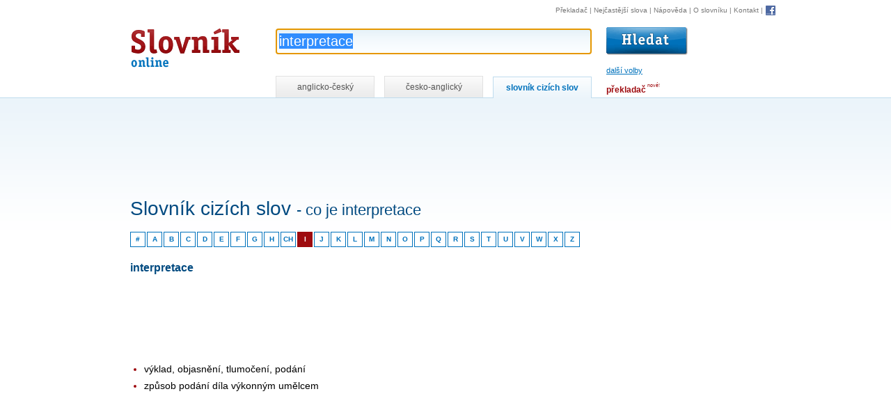

--- FILE ---
content_type: text/html; charset=utf-8
request_url: https://www.google.com/recaptcha/api2/aframe
body_size: 267
content:
<!DOCTYPE HTML><html><head><meta http-equiv="content-type" content="text/html; charset=UTF-8"></head><body><script nonce="MCwGP2VSJvICHcbblcl0uA">/** Anti-fraud and anti-abuse applications only. See google.com/recaptcha */ try{var clients={'sodar':'https://pagead2.googlesyndication.com/pagead/sodar?'};window.addEventListener("message",function(a){try{if(a.source===window.parent){var b=JSON.parse(a.data);var c=clients[b['id']];if(c){var d=document.createElement('img');d.src=c+b['params']+'&rc='+(localStorage.getItem("rc::a")?sessionStorage.getItem("rc::b"):"");window.document.body.appendChild(d);sessionStorage.setItem("rc::e",parseInt(sessionStorage.getItem("rc::e")||0)+1);localStorage.setItem("rc::h",'1769853646625');}}}catch(b){}});window.parent.postMessage("_grecaptcha_ready", "*");}catch(b){}</script></body></html>

--- FILE ---
content_type: text/plain
request_url: https://www.google-analytics.com/j/collect?v=1&_v=j102&a=962828923&t=pageview&_s=1&dl=https%3A%2F%2Fwww.online-slovnik.cz%2Fslovnik-cizich-slov%2Finterpretace&ul=en-us%40posix&dt=Interpretace%20-%20Slovn%C3%ADk%20ciz%C3%ADch%20slov%20%7C%20Online-Slovn%C3%ADk.cz&sr=1280x720&vp=1280x720&_u=IEBAAEABAAAAACAAI~&jid=745444504&gjid=1880631753&cid=1380429978.1769853645&tid=UA-87599-9&_gid=1459472461.1769853645&_r=1&_slc=1&z=1698370288
body_size: -451
content:
2,cG-9VJ4BYG7J0